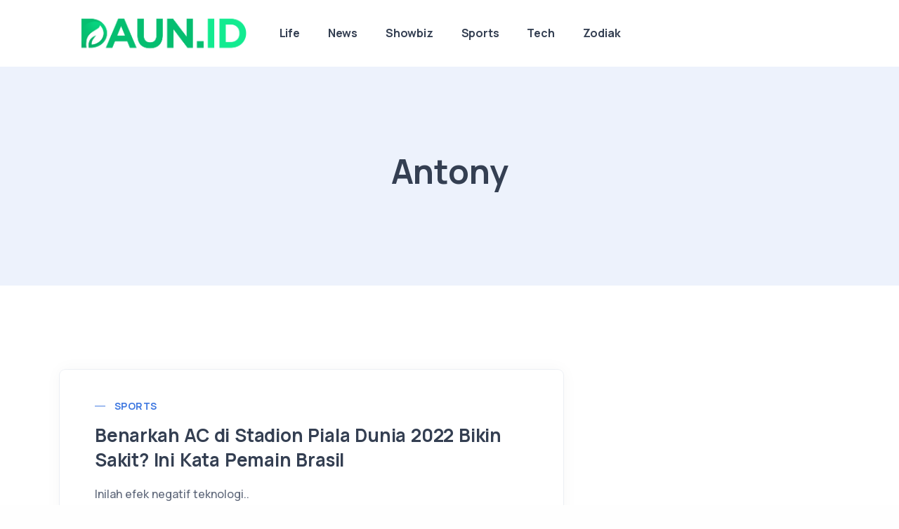

--- FILE ---
content_type: text/html; charset=UTF-8
request_url: https://www.daun.id/tag/antony
body_size: 6363
content:
<!DOCTYPE html>
<html lang="en">
<head>
    <meta charset="utf-8">
    <meta name="viewport" content="width=device-width, initial-scale=1.0">
    <meta name="description" content="">
<meta name="author" content="Daun.id">
<title>Antony</title>

<meta content="id" name="language">
<meta name="robots" content="max-image-preview:large">

<meta property="og:title" content="Antony"/>
<meta property="og:type" content="article"/>
<meta property="og:url" content="https://www.daun.id/tag/antony"/>
<meta property="og:image:secure_url" content="https://www.daun.id/assets/img/cover-new.jpg"/>
<meta property="og:image" content="https://www.daun.id/assets/img/cover-new.jpg"/>
<meta property="og:site_name" content="Daun.id" />
<meta property='og:description' content='' />
<meta name="twitter:card" content="summary_large_image" />
<meta name="twitter:domain" content="Daun.id" />
<meta name="twitter:image" content="https://www.daun.id/assets/img/cover-new.jpg" />
<meta name="twitter:description" content="" />
<meta name="twitter:title" content="Antony" />
<meta name="twitter:url" content="https://www.daun.id/tag/antony" />

<!-- Google Tag Manager -->
<script>(function(w,d,s,l,i){w[l]=w[l]||[];w[l].push({'gtm.start':
new Date().getTime(),event:'gtm.js'});var f=d.getElementsByTagName(s)[0],
j=d.createElement(s),dl=l!='dataLayer'?'&l='+l:'';j.async=true;j.src=
'https://www.googletagmanager.com/gtm.js?id='+i+dl;f.parentNode.insertBefore(j,f);
})(window,document,'script','dataLayer','GTM-NQ62CHST');</script>
<!-- End Google Tag Manager -->
    <link rel="shortcut icon" href="https://www.daun.id/storage/media/e796f97c-7a35-448f-9736-7f266425159a.ico">
    <!-- google fonts -->
    <link rel="preconnect" href="https://fonts.googleapis.com">
    <link rel="preconnect" href="https://fonts.gstatic.com" crossorigin>
    <link rel="dns-prefetch" href="//pagead2.googlesyndication.com">
    <link href="https://fonts.googleapis.com/css2?family=IBM+Plex+Serif:ital,wght@0,300;0,400;0,500;0,600;0,700;1,300;1,400;1,500;1,600;1,700&family=Manrope:wght@400;500;700&family=Space+Grotesk:wght@300;400;500;600;700&display=swap" rel="stylesheet">
    <!-- fonts -->
    <link rel="preload" as="style" href="https://www.daun.id/build/assets/input-B89WwOKU.css" /><link rel="stylesheet" href="https://www.daun.id/build/assets/input-B89WwOKU.css" data-navigate-track="reload" />    <link rel="preload" as="style" href="https://www.daun.id/build/assets/unicons-C3hvDHmn.css" /><link rel="stylesheet" href="https://www.daun.id/build/assets/unicons-C3hvDHmn.css" data-navigate-track="reload" />    <link rel="preload" as="style" href="https://www.daun.id/build/assets/plugins-Bo8XNZN8.css" /><link rel="stylesheet" href="https://www.daun.id/build/assets/plugins-Bo8XNZN8.css" data-navigate-track="reload" />    <link rel="preload" as="style" href="https://www.daun.id/build/assets/app-DPwaqbtd.css" /><link rel="stylesheet" href="https://www.daun.id/build/assets/app-DPwaqbtd.css" data-navigate-track="reload" />    
</head>

<body>
  <div class="grow shrink-0">
    <header class="relative wrapper bg-soft-primary !bg-[#edf2fc]">
    <nav class="navbar navbar-expand-lg center-nav navbar-light navbar-bg-light">
      <div class="container xl:flex-row lg:flex-row !flex-nowrap items-center">
        <div class="navbar-brand w-full">
            <a href="/">
                <img height="80" style="height: 80px;" src="https://www.daun.id/storage/media/1ddf5d8f-0881-4203-8d96-48a8f1161015.png" alt="image">
            </a>
        </div>
        <div class="navbar-collapse offcanvas offcanvas-nav offcanvas-start">
          <div class="offcanvas-header xl:hidden lg:hidden flex items-center justify-between flex-row p-6">
            <h3 class="text-white xl:text-[1.5rem] !text-[calc(1.275rem_+_0.3vw)] !mb-0">Daun.id</h3>
            <button type="button" class="btn-close btn-close-white mr-[-0.75rem] m-0 p-0 leading-none text-[#343f52] transition-all duration-[0.2s] ease-in-out border-0 motion-reduce:transition-none before:text-[1.05rem] before:content-['\ed3b'] before:w-[1.8rem] before:h-[1.8rem] before:leading-[1.8rem] before:shadow-none before:transition-[background] before:duration-[0.2s] before:ease-in-out before:flex before:justify-center before:items-center before:m-0 before:p-0 before:rounded-[100%] hover:no-underline bg-inherit before:bg-[rgba(255,255,255,.08)] before:font-Unicons hover:before:bg-[rgba(0,0,0,.11)] focus:outline-0" data-bs-dismiss="offcanvas" aria-label="Close"></button>
          </div>
          <div class="offcanvas-body xl:!ml-auto lg:!ml-auto flex  flex-col !h-full">
    <ul class="navbar-nav">
                <li class="nav-item">
            <a class="nav-link" href="https://www.daun.id/life">Life</a>
        </li>
                <li class="nav-item">
            <a class="nav-link" href="https://www.daun.id/news">News</a>
        </li>
                <li class="nav-item">
            <a class="nav-link" href="https://www.daun.id/showbiz">Showbiz</a>
        </li>
                <li class="nav-item">
            <a class="nav-link" href="https://www.daun.id/sports">Sports</a>
        </li>
                <li class="nav-item">
            <a class="nav-link" href="https://www.daun.id/tech">Tech</a>
        </li>
                <li class="nav-item">
            <a class="nav-link" href="https://www.daun.id/zodiak">Zodiak</a>
        </li>
    </ul>
    <!-- /.navbar-nav -->
    <div class="offcanvas-footer xl:hidden lg:hidden">
        <div>
          
          <!-- /.social -->
        </div>
    </div>
    <!-- /.offcanvas-footer -->
</div>
<!-- /.offcanvas-body -->
        </div>
        <!-- /.navbar-collapse -->
        <div class="navbar-other w-full !flex !ml-auto">
          <ul class="navbar-nav !flex-row !items-center !ml-auto">
            
            
            <li class="nav-item xl:hidden lg:hidden">
              <button class="hamburger offcanvas-nav-btn"><span></span></button>
            </li>
          </ul>
          <!-- /.navbar-nav -->
        </div>
        <!-- /.navbar-other -->
      </div>
      <!-- /.container -->
    </nav>
    <!-- /.navbar -->
    
</header>
<!-- /header -->

    
    <section class="section-frame overflow-hidden">
    <div class="wrapper !bg-[#edf2fc]">
      <div class="container py-14 xl:!py-24 lg:!py-24 md:!py-24 !text-center">
        <div class="flex flex-wrap mx-[-15px]">
          <div class="md:w-7/12 lg:w-6/12 xl:w-5/12 w-full flex-[0_0_auto] px-[15px] max-w-full !mx-auto">
            <h1 class="text-[calc(1.365rem_+_1.38vw)] font-bold leading-[1.2] xl:text-[2.4rem] !mb-3">Antony</h1>
            <p class="lead lg:!px-[1.25rem] xl:!px-[1.25rem] xxl:!px-[2rem] leading-[1.65] text-[0.9rem] font-medium !mb-[.25rem]"></p>
          </div>
          <!-- /column -->
        </div>
        <!-- /.row -->
      </div>
      <!-- /.container -->
    </div>
    <!-- /.wrapper -->
</section>
<!-- /section -->
<div class="wrapper !bg-[#ffffff]">
    <div class="container py-[4.5rem] xl:!py-24 lg:!py-24 md:!py-24">
      <div class="flex flex-wrap mx-[-15px] xl:mx-[-35px] lg:mx-[-20px]">
        <div class="xl:w-8/12 lg:w-8/12 w-full flex-[0_0_auto] px-[15px] max-w-full md:px-[20px] lg:px-[20px] xl:px-[35px]">
          <div class="blog classic-view">
                                    <article class="post mb-8">
              <div class="card">
                                <div class="card-body flex-[1_1_auto] p-[40px] xl:p-[2rem_2.5rem_1.25rem] lg:p-[2rem_2.5rem_1.25rem] md:p-[2rem_2.5rem_1.25rem] sm:pb-4 xsm:pb-4  ">
                  <div class="post-header !mb-[.9rem]">
                    <div class="inline-flex mb-[.4rem] uppercase tracking-[0.02rem] text-[0.7rem] font-bold text-[#aab0bc] relative align-top pl-[1.4rem] before:content-[''] before:absolute before:inline-block before:translate-y-[-60%] before:w-3 before:h-[0.05rem] before:left-0 before:top-2/4 before:bg-[#3f78e0]">
                      <a href="https://www.daun.id/sports" class="hover" rel="category">Sports</a>
                    </div>
                    <!-- /.post-category -->
                    <h2 class="post-title mt-1 !leading-[1.35] !mb-0">
                        <a class="text-[#343f52] hover:text-[#3f78e0]" href="https://www.daun.id/detail/8394/benarkah-ac-di-stadion-piala-dunia-2022-bikin-sakit-ini-kata-pemain-brasil.html">Benarkah AC di Stadion Piala Dunia 2022 Bikin Sakit? Ini Kata Pemain Brasil</a>
                    </h2>
                  </div>
                  <!-- /.post-header -->
                  <div class="!relative">
                    <p>Inilah efek negatif teknologi..</p>
                  </div>
                  <!-- /.post-content -->
                </div>
                <!--/.card-body -->
                <div class="card-footer xl:p-[1.25rem_2.5rem_1.25rem] lg:p-[1.25rem_2.5rem_1.25rem] md:p-[1.25rem_2.5rem_1.25rem] p-[18px_40px]">
                  <ul class="text-[0.7rem] text-[#aab0bc] m-0 p-0 list-none flex  !mb-0">
                    <li class="post-date inline-block"><i class="uil uil-calendar-alt pr-[0.2rem] align-[-.05rem] before:content-['\e9ba']"></i><span>2022-11-30 20:49:19</span></li>
                    
                  </ul>
                  <!-- /.post-meta -->
                </div>
                <!-- /.card-footer -->
              </div>
              <!-- /.card -->
            </article>
            <!-- /.post -->
                                  </div>
          <!-- /.blog -->
          
        </div>
        <!-- /column -->
        <aside class="xl:w-4/12 lg:w-4/12 w-full flex-[0_0_auto] xl:px-[35px] lg:px-[20px] px-[15px] max-w-full sidebar mt-8 xl:!mt-6 lg:!mt-6">
    <div class="widget">
    <center>
<script async src="https://pagead2.googlesyndication.com/pagead/js/adsbygoogle.js?client=ca-pub-9596442539244138"
     crossorigin="anonymous"></script>
<!-- Showcase1 -->
<ins class="adsbygoogle"
     style="display:block"
     data-ad-client="ca-pub-9596442539244138"
     data-ad-slot="8354749736"
     data-ad-format="auto"
     data-full-width-responsive="true"></ins>
<script>
     (adsbygoogle = window.adsbygoogle || []).push({});
</script>
    </center>
</div>
    
    <!-- /.widget -->
    
    <!-- /.widget -->
        <div class="widget mt-[40px]">
      <h4 class="widget-title !mb-3">Artikel Terbaru</h4>
      <ul class="m-0 p-0 after:content-[''] after:block after:h-0 after:clear-both after:invisible">
                        <li class=" clear-both block overflow-hidden">
                        <figure class="!rounded-[.4rem] float-left w-14 !h-[4.5rem]">
                <a href="https://www.daun.id/detail/76960/8-tanda-cowok-serius-sama-cewek-yang-dia-cintai.html">
                    <picture>
                    <source srcset="https://www.daun.id/cdn/100/100/4830e4b857e91acf3e377ee85d3a9c4c.webp" type="image/webp">
                    <img class="!rounded-[.4rem]" src="https://www.daun.id/cdn/100/100/4830e4b857e91acf3e377ee85d3a9c4c.jpeg" alt="image" loading="lazy" />
                    </picture>
                </a>
            </figure>
                        <div class="!relative ml-[4.25rem] mb-0">
                <h6 class="!mb-2"> <a class="text-[#343f52] hover:text-[#3f78e0]" href="https://www.daun.id/detail/76960/8-tanda-cowok-serius-sama-cewek-yang-dia-cintai.html">8 Tanda Cowok Serius Sama Cewek yang Dia Cintai</a> </h6>
                <ul class="text-[0.7rem] text-[#aab0bc] m-0 p-0 list-none">
                    <li class="post-date inline-block"><i class="uil uil-calendar-alt pr-[0.2rem] align-[-.05rem] before:content-['\e9ba']"></i><span>2025-10-31 14:01:09</span></li>
                    
                </ul>
                <!-- /.post-meta -->
            </div>
        </li>
                        <li class=" clear-both block overflow-hidden">
                        <figure class="!rounded-[.4rem] float-left w-14 !h-[4.5rem]">
                <a href="https://www.daun.id/detail/77708/google-hidupkan-kembali-pembangkit-listrik-tenaga-nuklir-yang-telah-ditutup.html">
                    <picture>
                    <source srcset="https://www.daun.id/cdn/100/100/ef5495c586679c353c85c0595e23239b.webp" type="image/webp">
                    <img class="!rounded-[.4rem]" src="https://www.daun.id/cdn/100/100/ef5495c586679c353c85c0595e23239b.jpg" alt="image" loading="lazy" />
                    </picture>
                </a>
            </figure>
                        <div class="!relative ml-[4.25rem] mb-0">
                <h6 class="!mb-2"> <a class="text-[#343f52] hover:text-[#3f78e0]" href="https://www.daun.id/detail/77708/google-hidupkan-kembali-pembangkit-listrik-tenaga-nuklir-yang-telah-ditutup.html">Google Hidupkan Kembali Pembangkit Listrik Tenaga Nuklir yang Telah Ditutup</a> </h6>
                <ul class="text-[0.7rem] text-[#aab0bc] m-0 p-0 list-none">
                    <li class="post-date inline-block"><i class="uil uil-calendar-alt pr-[0.2rem] align-[-.05rem] before:content-['\e9ba']"></i><span>2025-10-31 13:56:00</span></li>
                    
                </ul>
                <!-- /.post-meta -->
            </div>
        </li>
                        <li class=" clear-both block overflow-hidden">
                        <figure class="!rounded-[.4rem] float-left w-14 !h-[4.5rem]">
                <a href="https://www.daun.id/detail/77723/anatoly-yakovenko--penggemar-berat-agentic-coding-di-solana.html">
                    <picture>
                    <source srcset="https://www.daun.id/cdn/100/100/5e9712c2e8e27f71cdd5fdbc443448b0.webp" type="image/webp">
                    <img class="!rounded-[.4rem]" src="https://www.daun.id/cdn/100/100/5e9712c2e8e27f71cdd5fdbc443448b0.jpg" alt="image" loading="lazy" />
                    </picture>
                </a>
            </figure>
                        <div class="!relative ml-[4.25rem] mb-0">
                <h6 class="!mb-2"> <a class="text-[#343f52] hover:text-[#3f78e0]" href="https://www.daun.id/detail/77723/anatoly-yakovenko--penggemar-berat-agentic-coding-di-solana.html">Anatoly Yakovenko: Penggemar Berat Agentic Coding di Solana</a> </h6>
                <ul class="text-[0.7rem] text-[#aab0bc] m-0 p-0 list-none">
                    <li class="post-date inline-block"><i class="uil uil-calendar-alt pr-[0.2rem] align-[-.05rem] before:content-['\e9ba']"></i><span>2025-10-31 12:35:00</span></li>
                    
                </ul>
                <!-- /.post-meta -->
            </div>
        </li>
                        <li class=" clear-both block overflow-hidden">
                        <figure class="!rounded-[.4rem] float-left w-14 !h-[4.5rem]">
                <a href="https://www.daun.id/detail/77731/kevin-rose-dan-pentingnya-komunitas-sosial-terpercaya-di-era-ai.html">
                    <picture>
                    <source srcset="https://www.daun.id/cdn/100/100/bc85695f2e5b204b23daed4988391787.webp" type="image/webp">
                    <img class="!rounded-[.4rem]" src="https://www.daun.id/cdn/100/100/bc85695f2e5b204b23daed4988391787.jpg" alt="image" loading="lazy" />
                    </picture>
                </a>
            </figure>
                        <div class="!relative ml-[4.25rem] mb-0">
                <h6 class="!mb-2"> <a class="text-[#343f52] hover:text-[#3f78e0]" href="https://www.daun.id/detail/77731/kevin-rose-dan-pentingnya-komunitas-sosial-terpercaya-di-era-ai.html">Kevin Rose dan Pentingnya Komunitas Sosial Terpercaya di Era AI</a> </h6>
                <ul class="text-[0.7rem] text-[#aab0bc] m-0 p-0 list-none">
                    <li class="post-date inline-block"><i class="uil uil-calendar-alt pr-[0.2rem] align-[-.05rem] before:content-['\e9ba']"></i><span>2025-10-31 10:11:00</span></li>
                    
                </ul>
                <!-- /.post-meta -->
            </div>
        </li>
                        <li class=" clear-both block overflow-hidden">
                        <figure class="!rounded-[.4rem] float-left w-14 !h-[4.5rem]">
                <a href="https://www.daun.id/detail/77741/whatsapp-tambahkan-perlindungan-passkey-untuk-cadangan-terenkripsi.html">
                    <picture>
                    <source srcset="https://www.daun.id/cdn/100/100/aa77f89c289ac218f61edb95dd5f1209.webp" type="image/webp">
                    <img class="!rounded-[.4rem]" src="https://www.daun.id/cdn/100/100/aa77f89c289ac218f61edb95dd5f1209.jpeg" alt="image" loading="lazy" />
                    </picture>
                </a>
            </figure>
                        <div class="!relative ml-[4.25rem] mb-0">
                <h6 class="!mb-2"> <a class="text-[#343f52] hover:text-[#3f78e0]" href="https://www.daun.id/detail/77741/whatsapp-tambahkan-perlindungan-passkey-untuk-cadangan-terenkripsi.html">WhatsApp Tambahkan Perlindungan Passkey untuk Cadangan Terenkripsi</a> </h6>
                <ul class="text-[0.7rem] text-[#aab0bc] m-0 p-0 list-none">
                    <li class="post-date inline-block"><i class="uil uil-calendar-alt pr-[0.2rem] align-[-.05rem] before:content-['\e9ba']"></i><span>2025-10-31 10:00:00</span></li>
                    
                </ul>
                <!-- /.post-meta -->
            </div>
        </li>
                        <li class=" clear-both block overflow-hidden">
                        <figure class="!rounded-[.4rem] float-left w-14 !h-[4.5rem]">
                <a href="https://www.daun.id/detail/77744/google-dan-reliance-tawarkan-akses-ai-pro-gratis-untuk-pengguna-jio-di-india.html">
                    <picture>
                    <source srcset="https://www.daun.id/cdn/100/100/dd28de39a8303fb5242dc9a0333fcee9.webp" type="image/webp">
                    <img class="!rounded-[.4rem]" src="https://www.daun.id/cdn/100/100/dd28de39a8303fb5242dc9a0333fcee9.jpg" alt="image" loading="lazy" />
                    </picture>
                </a>
            </figure>
                        <div class="!relative ml-[4.25rem] mb-0">
                <h6 class="!mb-2"> <a class="text-[#343f52] hover:text-[#3f78e0]" href="https://www.daun.id/detail/77744/google-dan-reliance-tawarkan-akses-ai-pro-gratis-untuk-pengguna-jio-di-india.html">Google dan Reliance Tawarkan Akses AI Pro Gratis untuk Pengguna Jio di India</a> </h6>
                <ul class="text-[0.7rem] text-[#aab0bc] m-0 p-0 list-none">
                    <li class="post-date inline-block"><i class="uil uil-calendar-alt pr-[0.2rem] align-[-.05rem] before:content-['\e9ba']"></i><span>2025-10-31 07:48:00</span></li>
                    
                </ul>
                <!-- /.post-meta -->
            </div>
        </li>
              </ul>
      <!-- /.image-list -->
    </div>
    <!-- /.widget -->
        
        <div class="widget mt-[40px]">
        <h4 class="widget-title !mb-3">Tags</h4>
        <ul class="pl-0 list-none tag-list">
                        <li class=" mt-0 mb-[0.45rem] mr-[0.2rem] inline-block">
                <a href="/tag/penyaringan-aktivitas" class="btn btn-soft-ash btn-sm !rounded-[50rem] flex items-center hover:translate-y-[-0.15rem] hover:shadow-[0_0.25rem_0.75rem_rgba(30,34,40,.05)] before:not-italic before:content-['#'] before:font-normal before:pr-[0.2rem]">penyaringan aktivitas</a>
            </li>
                        <li class=" mt-0 mb-[0.45rem] mr-[0.2rem] inline-block">
                <a href="/tag/persetujuan-balasan" class="btn btn-soft-ash btn-sm !rounded-[50rem] flex items-center hover:translate-y-[-0.15rem] hover:shadow-[0_0.25rem_0.75rem_rgba(30,34,40,.05)] before:not-italic before:content-['#'] before:font-normal before:pr-[0.2rem]">persetujuan balasan</a>
            </li>
                        <li class=" mt-0 mb-[0.45rem] mr-[0.2rem] inline-block">
                <a href="/tag/jio" class="btn btn-soft-ash btn-sm !rounded-[50rem] flex items-center hover:translate-y-[-0.15rem] hover:shadow-[0_0.25rem_0.75rem_rgba(30,34,40,.05)] before:not-italic before:content-['#'] before:font-normal before:pr-[0.2rem]">Jio</a>
            </li>
                        <li class=" mt-0 mb-[0.45rem] mr-[0.2rem] inline-block">
                <a href="/tag/ai-pro" class="btn btn-soft-ash btn-sm !rounded-[50rem] flex items-center hover:translate-y-[-0.15rem] hover:shadow-[0_0.25rem_0.75rem_rgba(30,34,40,.05)] before:not-italic before:content-['#'] before:font-normal before:pr-[0.2rem]">AI Pro</a>
            </li>
                        <li class=" mt-0 mb-[0.45rem] mr-[0.2rem] inline-block">
                <a href="/tag/reliance" class="btn btn-soft-ash btn-sm !rounded-[50rem] flex items-center hover:translate-y-[-0.15rem] hover:shadow-[0_0.25rem_0.75rem_rgba(30,34,40,.05)] before:not-italic before:content-['#'] before:font-normal before:pr-[0.2rem]">Reliance</a>
            </li>
                    </ul>
    </div>
    <!-- /.widget -->
        
    <!-- /.widget -->
    <div class="widget mt-[40px]">
    <h4 class="widget-title !mb-3">Jadwal Sholat Hari ini</h4>
    <table class="w-full text-sm text-left rtl:text-right text-gray-500 dark:text-gray-400">
        <thead class="text-xs text-gray-700 uppercase bg-gray-50 dark:bg-gray-700 dark:text-gray-400">
            <tr>
                <th scope="col" class="px-6 py-3 text-center" colspan="2">
                    <a href="https://www.daun.id/jadwal-salat/308-kota-jakarta-pusat">Jakarta Pusat</a>
                </th>
            </tr>
        </thead>
        <tbody>
            <tr class="bg-white border-b dark:bg-gray-800 dark:border-gray-700">
            </tr>
            <tr>
                <th scope="row" class="px-6 py-4 font-medium text-gray-900 whitespace-nowrap dark:text-white">
                    Imsak
                </th>
                <th scope="row" class="px-6 py-4 font-medium text-gray-900 whitespace-nowrap dark:text-white">
                    04:20
                </th>
            </tr>
            <tr>
                <th scope="row" class="px-6 py-4 font-medium text-gray-900 whitespace-nowrap dark:text-white">
                    Subuh
                </th>
                <th scope="row" class="px-6 py-4 font-medium text-gray-900 whitespace-nowrap dark:text-white">
                    04:30
                </th>
            </tr>
            <tr>
                <th scope="row" class="px-6 py-4 font-medium text-gray-900 whitespace-nowrap dark:text-white">
                    Duha
                </th>
                <th scope="row" class="px-6 py-4 font-medium text-gray-900 whitespace-nowrap dark:text-white">
                    06:13
                </th>
            </tr>
            <tr>
                <th scope="row" class="px-6 py-4 font-medium text-gray-900 whitespace-nowrap dark:text-white">
                    Zuhur
                </th>
                <th scope="row" class="px-6 py-4 font-medium text-gray-900 whitespace-nowrap dark:text-white">
                    12:06
                </th>
            </tr>
            <tr>
                <th scope="row" class="px-6 py-4 font-medium text-gray-900 whitespace-nowrap dark:text-white">
                    Asar
                </th>
                <th scope="row" class="px-6 py-4 font-medium text-gray-900 whitespace-nowrap dark:text-white">
                    15:30
                </th>
            </tr>
            <tr>
                <th scope="row" class="px-6 py-4 font-medium text-gray-900 whitespace-nowrap dark:text-white">
                    Magrib
                </th>
                <th scope="row" class="px-6 py-4 font-medium text-gray-900 whitespace-nowrap dark:text-white">
                    18:18
                </th>
            </tr>
            <tr>
                <th scope="row" class="px-6 py-4 font-medium text-gray-900 whitespace-nowrap dark:text-white">
                    Isya
                </th>
                <th scope="row" class="px-6 py-4 font-medium text-gray-900 whitespace-nowrap dark:text-white">
                    19:33
                </th>
            </tr>
            <tr class="bg-white border-b dark:bg-gray-800 dark:border-gray-700">
            </tr>
            <tr>
                <th scope="row" class="px-6 py-4 font-medium text-gray-900 whitespace-nowrap dark:text-white text-center" colspan="2">
                    <a href="https://www.daun.id/jadwal-salat/hari-ini">Cek Kota Lainnya</a>
                </th>
            </tr>
        </tbody>
    </table>
</div>
    <div class="widget">
    <center>
<script async src="https://pagead2.googlesyndication.com/pagead/js/adsbygoogle.js?client=ca-pub-9596442539244138"
     crossorigin="anonymous"></script>
<!-- Showcase1 -->
<ins class="adsbygoogle"
     style="display:block"
     data-ad-client="ca-pub-9596442539244138"
     data-ad-slot="8354749736"
     data-ad-format="auto"
     data-full-width-responsive="true"></ins>
<script>
     (adsbygoogle = window.adsbygoogle || []).push({});
</script>
    </center>
</div>
    <div class="widget mt-[40px]">
    <h4 class="widget-title !mb-3">Zodiak Aquarius Hari Ini</h4>
    <div>
         <h5>
            <strong>Umum</strong>
        </h5>
                    <p>Secara umum, Januari 2026 adalah bulan yang menantang namun penuh potensi bagi Aquarius. Tetap optimis dan terbuka terhadap perubahan akan membawa hasil yang baik. Tips: Jaga keseimbangan antara kerja dan istirahat untuk menjaga kesehatan mental.</p>
            <a href="https://www.daun.id/zodiak/aquarius" target="_blank" style="color: green;">
                Aquarius Selengkapnya
            </a>
            </div>
</div>
  </aside>
  <!-- /column .sidebar -->
      </div>
      <!-- /.row -->
    </div>
    <!-- /.container -->
  </div>
  <!-- /section -->
</div>
<!-- /.content-wrapper -->

    <footer class="!bg-[#21262c] shrink-0">
    <div class="container py-16 xl:!py-20 lg:!py-20 md:!py-20">
      <div class="flex flex-wrap mx-[-15px] mt-[-30px] xl:mt-0 lg:mt-0">
        <div class="md:w-4/12 xl:w-6/12 lg:w-3/12 w-full flex-[0_0_auto] px-[15px] max-w-full xl:mt-0 lg:mt-0 mt-[30px]">
          <div class="widget text-[#cacaca]">
            <img height="50" class="!mb-4" style="height: 50px;" src="https://www.daun.id/storage/media/1ddf5d8f-0881-4203-8d96-48a8f1161015.png" alt="image">
            <p class="!mb-4"> @2025 Daun.id <br class="hidden xl:block lg:block text-[#cacaca]">All rights reserved.</p>
            <nav class="nav social social-white">
              <a class="text-[#cacaca] text-[1rem] transition-all duration-[0.2s] ease-in-out translate-y-0 motion-reduce:transition-none hover:translate-y-[-0.15rem] m-[0_.7rem_0_0]" href="#"><i class="uil uil-twitter before:content-['\ed59'] !text-white text-[1rem]"></i></a>
              <a class="text-[#cacaca] text-[1rem] transition-all duration-[0.2s] ease-in-out translate-y-0 motion-reduce:transition-none hover:translate-y-[-0.15rem] m-[0_.7rem_0_0]" href="#"><i class="uil uil-facebook-f before:content-['\eae2'] !text-white text-[1rem]"></i></a>
              <a class="text-[#cacaca] text-[1rem] transition-all duration-[0.2s] ease-in-out translate-y-0 motion-reduce:transition-none hover:translate-y-[-0.15rem] m-[0_.7rem_0_0]" href="#"><i class="uil uil-dribbble before:content-['\eaa2'] !text-white text-[1rem]"></i></a>
              <a class="text-[#cacaca] text-[1rem] transition-all duration-[0.2s] ease-in-out translate-y-0 motion-reduce:transition-none hover:translate-y-[-0.15rem] m-[0_.7rem_0_0]" href="#"><i class="uil uil-instagram before:content-['\eb9c'] !text-white text-[1rem]"></i></a>
              <a class="text-[#cacaca] text-[1rem] transition-all duration-[0.2s] ease-in-out translate-y-0 motion-reduce:transition-none hover:translate-y-[-0.15rem] m-[0_.7rem_0_0]" href="#"><i class="uil uil-youtube before:content-['\edb5'] !text-white text-[1rem]"></i></a>
            </nav>
            <!-- /.social -->
          </div>
          <!-- /.widget -->
        </div>
        <!-- /column -->
        
        <!-- /column -->
        <div class="md:w-full xl:w-6/12 lg:w-3/12 w-full flex-[0_0_auto] px-[15px] max-w-full xl:mt-0 lg:mt-0 mt-[30px] text-right">
          <div class="widget text-[#cacaca]">
            <h4 class="widget-title text-white !mb-3">Learn More</h4>
            <ul class="pl-0 list-none   !mb-0">
              
              <li class="mt-[0.35rem]"><a class="text-[#cacaca] hover:text-[#3f78e0]" href="https://www.daun.id/pages/pedoman-pemberitaan-media-siber.html">PEDOMAN MEDIA SIBER</a></li>
              <li class="mt-[0.35rem]"><a class="text-[#cacaca] hover:text-[#3f78e0]" href="https://www.daun.id/pages/page-sitemap.html">Sitemap</a></li>
              <li class="mt-[0.35rem]"><a class="text-[#cacaca] hover:text-[#3f78e0]" href="https://www.daun.id/pages/term-and-condition.html">Term And Condition</a></li>
              <li class="mt-[0.35rem]"><a class="text-[#cacaca] hover:text-[#3f78e0]" href="https://www.daun.id/pages/privacy-policy.html">Privacy Policy</a></li>
              <li class="mt-[0.35rem]"><a class="text-[#cacaca] hover:text-[#3f78e0]" href="https://www.daun.id/quran">Al-Quran Digital Online</a></li>
            </ul>
          </div>
          <!-- /.widget -->
        </div>
        <!-- /column -->
        
        <!-- /column -->
      </div>
      <!--/.row -->
    </div>
    <!-- /.container -->
</footer>
    <div class="progress-wrap fixed w-[2.3rem] h-[2.3rem] cursor-pointer block shadow-[inset_0_0_0_0.1rem_rgba(128,130,134,0.25)] z-[1010] opacity-0 invisible translate-y-3 transition-all duration-[0.2s] ease-[linear,margin-right] delay-[0s] rounded-[100%] right-6 bottom-6 motion-reduce:transition-none after:absolute after:content-['\e951'] after:text-center after:leading-[2.3rem] after:text-[1.2rem] after:text-[#3f78e0] after:h-[2.3rem] after:w-[2.3rem] after:cursor-pointer after:block after:z-[1] after:transition-all after:duration-[0.2s] after:ease-linear after:left-0 after:top-0 motion-reduce:after:transition-none after:font-Unicons">
    <svg class="progress-circle svg-content" width="100%" height="100%" viewBox="-1 -1 102 102">
      <path class="fill-none stroke-[#3f78e0] stroke-[4] box-border transition-all duration-[0.2s] ease-linear motion-reduce:transition-none" d="M50,1 a49,49 0 0,1 0,98 a49,49 0 0,1 0,-98"/>
    </svg>
  </div>
    
    
    
    <script src="https://www.daun.id/build/dist/js/plugins.js"></script>
    <link rel="modulepreload" href="https://www.daun.id/build/assets/theme-DZC8ZF-B.js" /><script type="module" src="https://www.daun.id/build/assets/theme-DZC8ZF-B.js" data-navigate-track="reload"></script>    <script defer src="https://static.cloudflareinsights.com/beacon.min.js/vcd15cbe7772f49c399c6a5babf22c1241717689176015" integrity="sha512-ZpsOmlRQV6y907TI0dKBHq9Md29nnaEIPlkf84rnaERnq6zvWvPUqr2ft8M1aS28oN72PdrCzSjY4U6VaAw1EQ==" data-cf-beacon='{"version":"2024.11.0","token":"7e6049f76c9b40e99a1fde8d3f1cc171","r":1,"server_timing":{"name":{"cfCacheStatus":true,"cfEdge":true,"cfExtPri":true,"cfL4":true,"cfOrigin":true,"cfSpeedBrain":true},"location_startswith":null}}' crossorigin="anonymous"></script>
</body>

</html>


--- FILE ---
content_type: text/html; charset=utf-8
request_url: https://www.google.com/recaptcha/api2/aframe
body_size: 266
content:
<!DOCTYPE HTML><html><head><meta http-equiv="content-type" content="text/html; charset=UTF-8"></head><body><script nonce="QeqJOTJ9t0guBrqfaqQESg">/** Anti-fraud and anti-abuse applications only. See google.com/recaptcha */ try{var clients={'sodar':'https://pagead2.googlesyndication.com/pagead/sodar?'};window.addEventListener("message",function(a){try{if(a.source===window.parent){var b=JSON.parse(a.data);var c=clients[b['id']];if(c){var d=document.createElement('img');d.src=c+b['params']+'&rc='+(localStorage.getItem("rc::a")?sessionStorage.getItem("rc::b"):"");window.document.body.appendChild(d);sessionStorage.setItem("rc::e",parseInt(sessionStorage.getItem("rc::e")||0)+1);localStorage.setItem("rc::h",'1768969412747');}}}catch(b){}});window.parent.postMessage("_grecaptcha_ready", "*");}catch(b){}</script></body></html>

--- FILE ---
content_type: application/javascript
request_url: https://www.daun.id/build/assets/theme-DZC8ZF-B.js
body_size: 4947
content:
var l={init:function(){l.subMenu(),l.offCanvas(),l.isotope(),l.onepageHeaderOffset(),l.spyScroll(),l.anchorSmoothScroll(),l.backgroundImage(),l.backgroundImageMobile(),l.imageHoverOverlay(),l.rellax(),l.swiperSlider(),l.progressBar(),l.loader(),l.pageProgress(),l.bsTooltips(),l.bsPopovers(),l.bsModal(),l.forms(),l.passVisibility(),l.pricingSwitcher(),l.textRotator()},stickyHeader:()=>{var a=document.querySelector(".navbar");if(a!=null){var t={offset:350,offsetSide:"top",classes:{clone:"navbar-clone fixed",stick:"navbar-stick",unstick:"navbar-unstick"},onStick:function(){var e=this.clonedElem.classList;e.contains("transparent")&&e.contains("navbar-dark")&&(this.clonedElem.className=this.clonedElem.className.replace("navbar-dark","navbar-light"))}};new Headhesive(".navbar",t)}},subMenu:()=>{(function(a){const t="has-child-dropdown-show";a.Dropdown.prototype.toggle=function(e){return function(){document.querySelectorAll("."+t).forEach(function(n){n.classList.remove(t)});let o=this._element.closest(".dropdown").parentNode.closest(".dropdown");for(;o&&o!==document;o=o.parentNode.closest(".dropdown"))o.classList.add(t);return e.call(this)}}(a.Dropdown.prototype.toggle),document.querySelectorAll(".dropdown").forEach(function(e){e.addEventListener("hide.bs.dropdown",function(o){this.classList.contains(t)&&(this.classList.remove(t),o.preventDefault()),o.stopPropagation()})})})(bootstrap)},offCanvas:()=>{var a=document.querySelector(".navbar");if(a==null)return;const t=document.querySelectorAll(".offcanvas-nav-btn"),e=document.querySelector(".navbar:not(.navbar-clone) .offcanvas-nav"),o=new bootstrap.Offcanvas(e,{scroll:!0}),n=document.querySelectorAll(".onepage .navbar li a.scroll"),i=document.getElementById("offcanvas-search");t.forEach(r=>{r.addEventListener("click",s=>{o.show()})}),n.forEach(r=>{r.addEventListener("click",s=>{o.hide()})}),i!=null&&i.addEventListener("shown.bs.offcanvas",function(){document.getElementById("search-form").focus()})},isotope:()=>{var a=document.querySelectorAll(".itemgrid");a!=null&&a.forEach(t=>{var e=t.querySelector(".isotope"),o=t.querySelector(".isotope-filter"),n=t.querySelectorAll(".isotope-filter"),i=new Isotope(e,{itemSelector:".item",layoutMode:"masonry",masonry:{columnWidth:e.offsetWidth/12},percentPosition:!0,transitionDuration:"0.7s"});if(imagesLoaded(e).on("progress",function(){i.layout({masonry:{columnWidth:e.offsetWidth/12}})}),window.addEventListener("resize",function(){i.arrange({masonry:{columnWidth:e.offsetWidth/12}})},!0),o!=null){o.addEventListener("click",function(c){if(matchesSelector(c.target,".filter-item")){var d=c.target.getAttribute("data-filter");i.arrange({filter:d})}});for(var r=0,s=n.length;r<s;r++){var u=n[r];u.addEventListener("click",function(c){matchesSelector(c.target,".filter-item")&&(u.querySelector(".active").classList.remove("active"),c.target.classList.add("active"))})}}})},onepageHeaderOffset:()=>{var a=document.querySelector(".navbar");if(a==null)return;const t=document.querySelector(".navbar").offsetHeight,e=75;document.querySelectorAll(".onepage section").forEach(i=>{i.style.paddingTop=e+"px",i.style.marginTop="-"+e+"px"});const n=document.querySelector(".onepage section:first-of-type");n!=null&&(n.style.paddingTop=t+"px",n.style.marginTop="-"+t+"px")},spyScroll:()=>{let a=document.querySelectorAll("section[id]"),t=document.querySelectorAll(".nav-link.scroll");window.onscroll=()=>{a.forEach(e=>{let o=window.scrollY,n=e.offsetTop-0,i=e.offsetHeight,r=e.getAttribute("id");o>=n&&o<n+i&&t.forEach(s=>{s.classList.remove("active"),document.querySelector(`.nav-link.scroll[href*=${r}]`).classList.add("active")})})}},anchorSmoothScroll:()=>{const a=document.querySelectorAll(".scroll");for(const e of a)e.addEventListener("click",t);function t(e){e.preventDefault(),this.blur();const o=this.getAttribute("href"),n=document.querySelector(o).offsetTop;scroll({top:n,behavior:"smooth"})}},svgInject:()=>{SVGInject.setOptions({onFail:function(a,t){a.classList.remove("svg-inject")}}),document.addEventListener("DOMContentLoaded",function(){SVGInject(document.querySelectorAll("img.svg-inject"),{useCache:!0})})},backgroundImage:()=>{for(var a=document.querySelectorAll(".bg-image"),t=0;t<a.length;t++){var e=a[t].getAttribute("data-image-src");a[t].style.backgroundImage="url('"+e+"')"}},backgroundImageMobile:()=>{var a=!!(navigator.userAgent.match(/Android/i)||navigator.userAgent.match(/webOS/i)||navigator.userAgent.match(/iPhone/i)||navigator.userAgent.match(/iPad/i)||navigator.platform==="MacIntel"&&navigator.maxTouchPoints>1||navigator.userAgent.match(/iPod/i)||navigator.userAgent.match(/BlackBerry/i));a&&document.querySelectorAll(".image-wrapper").forEach(t=>{t.classList.add("mobile")})},imageHoverOverlay:()=>{for(var a=document.querySelectorAll(".overlay > a, .overlay > span"),t=0;t<a.length;t++){var e=document.createElement("span");e.className="bg",a[t].appendChild(e)}},rellax:()=>{document.querySelector(".rellax")!=null&&(window.onload=function(){var a=new Rellax(".rellax",{speed:2,center:!0,breakpoints:[576,992,1201]}),t=document.querySelectorAll(".projects-overflow");imagesLoaded(t,function(){a.refresh()})})},scrollCue:()=>{scrollCue.init({interval:-400,duration:700,percentage:.8}),scrollCue.update()},swiperSlider:function(){for(var a=document.querySelectorAll(".swiper-container"),t=0;t<a.length;t++){var e=a[t];e.classList.add("swiper-container-"+t);var o=document.createElement("div");o.className="swiper-controls";var n=document.createElement("div");n.className="swiper-pagination";var i=document.createElement("div");i.className="swiper-navigation";var r=document.createElement("div");r.className="swiper-button swiper-button-prev";var s=document.createElement("div");s.className="swiper-button swiper-button-next",e.appendChild(o),o.appendChild(i),i.appendChild(r),i.appendChild(s),o.appendChild(n);var u=e.getAttribute("data-effect")?e.getAttribute("data-effect"):"slide";if(e.getAttribute("data-items-auto")==="true")var c="auto",d=null;else var w=e.getAttribute("data-items")?e.getAttribute("data-items"):3,f=e.getAttribute("data-items-xs")?e.getAttribute("data-items-xs"):1,v=e.getAttribute("data-items-sm")?e.getAttribute("data-items-sm"):Number(f),g=e.getAttribute("data-items-md")?e.getAttribute("data-items-md"):Number(v),b=e.getAttribute("data-items-lg")?e.getAttribute("data-items-lg"):Number(g),h=e.getAttribute("data-items-xl")?e.getAttribute("data-items-xl"):Number(b),S=e.getAttribute("data-items-xxl")?e.getAttribute("data-items-xxl"):Number(h),c=w,d={0:{slidesPerView:Number(f)},576:{slidesPerView:Number(v)},768:{slidesPerView:Number(g)},992:{slidesPerView:Number(b)},1200:{slidesPerView:Number(h)},1400:{slidesPerView:Number(S)}};var A=e.getAttribute("data-speed")?e.getAttribute("data-speed"):500;e.getAttribute("data-autoplay");var q=e.getAttribute("data-autoplaytime")?e.getAttribute("data-autoplaytime"):5e3,E=e.getAttribute("data-autoheight")==="true",L=e.getAttribute("data-resizeupdate")!=="false",k=e.getAttribute("data-drag")!=="false",C=e.getAttribute("data-reverse")==="true",x=e.getAttribute("data-margin")?e.getAttribute("data-margin"):30,T=e.getAttribute("data-loop")==="true",N=e.getAttribute("data-centered")==="true",p=e.querySelector(".swiper:not(.swiper-thumbs)"),W=e.querySelector(".swiper-thumbs"),P=new Swiper(W,{slidesPerView:5,spaceBetween:10,loop:!1,threshold:2,slideToClickedSlide:!0});if(e.getAttribute("data-thumbs")==="true"){var y=P,m=document.createElement("div");m.className="swiper-main",p.parentNode.insertBefore(m,p),m.appendChild(p),e.removeChild(o),m.appendChild(o)}else var y=null;new Swiper(p,{on:{beforeInit:function(){e.getAttribute("data-nav")!=="true"&&e.getAttribute("data-dots")!=="true"&&o.remove(),e.getAttribute("data-dots")!=="true"&&n.remove(),e.getAttribute("data-nav")!=="true"&&i.remove()},init:function(){e.getAttribute("data-autoplay")!=="true"&&this.autoplay.stop(),this.update()}},autoplay:{delay:q,disableOnInteraction:!1,reverseDirection:C,pauseOnMouseEnter:!1},allowTouchMove:k,speed:parseInt(A),slidesPerView:c,loop:T,centeredSlides:N,spaceBetween:Number(x),effect:u,autoHeight:E,grabCursor:!0,resizeObserver:!1,updateOnWindowResize:L,breakpoints:d,pagination:{el:a[t].querySelector(".swiper-pagination"),clickable:!0},navigation:{prevEl:e.querySelector(".swiper-button-prev"),nextEl:e.querySelector(".swiper-button-next")},thumbs:{swiper:y}})}},lightbox:()=>{GLightbox({selector:"*[data-glightbox]",touchNavigation:!0,loop:!1,zoomable:!1,autoplayVideos:!0,moreLength:0,slideExtraAttributes:{poster:""},plyr:{css:"",js:"",config:{ratio:"",fullscreen:{enabled:!1,iosNative:!1},youtube:{noCookie:!0,rel:0,showinfo:0,iv_load_policy:3},vimeo:{byline:!1,portrait:!1,title:!1,transparent:!1}}}})},plyr:()=>{Plyr.setup(".player",{loadSprite:!0,fullscreen:{enabled:!0,iosNative:!0},muted:!1})},progressBar:()=>{const a=document.querySelectorAll(".progressbar.line"),t=document.querySelectorAll(".progressbar.semi-circle");a.forEach(e=>{var o=new ProgressBar.Line(e,{strokeWidth:6,trailWidth:6,duration:3e3,easing:"easeInOut",text:{style:{color:"inherit",position:"absolute",right:"0",top:"-30px",padding:0,margin:0,transform:null},autoStyleContainer:!1},step:(i,r)=>{r.setText(Math.round(r.value()*100)+" %")}}),n=e.getAttribute("data-value")/100;new Waypoint({element:e,handler:function(){o.animate(n)},offset:"bottom-in-view"})}),t.forEach(e=>{var o=new ProgressBar.SemiCircle(e,{strokeWidth:6,trailWidth:6,duration:2e3,easing:"easeInOut",step:(i,r)=>{r.setText(Math.round(r.value()*100))}}),n=e.getAttribute("data-value")/100;new Waypoint({element:e,handler:function(){o.animate(n)},offset:"bottom-in-view"})})},loader:()=>{var a=document.querySelector(".page-loader");a!=null&&(document.body.onload=function(){setTimeout(function(){a.classList.contains("done")||a.classList.add("done")},1e3)})},pageProgress:()=>{var a=document.querySelector(".progress-wrap");if(a!=null){var t=document.querySelector(".progress-wrap path"),e=t.getTotalLength(),o=50;t.style.transition=t.style.WebkitTransition="none",t.style.strokeDasharray=e+" "+e,t.style.strokeDashoffset=e,t.getBoundingClientRect(),t.style.transition=t.style.WebkitTransition="stroke-dashoffset 10ms linear",window.addEventListener("scroll",function(n){var i=document.body.scrollTop||document.documentElement.scrollTop,r=document.documentElement.scrollHeight-document.documentElement.clientHeight,s=e-i*e/r;t.style.strokeDashoffset=s;var u=document.body.scrollTop||document.documentElement.scrollTop;u>=o?a.classList.add("active-progress"):a.classList.remove("active-progress")}),a.addEventListener("click",function(n){n.preventDefault(),window.scroll({top:0,left:0,behavior:"smooth"})})}},counterUp:()=>{var a=window.counterUp.default;document.querySelectorAll(".counter").forEach(e=>{new Waypoint({element:e,handler:function(){a(e,{duration:1e3,delay:50}),this.destroy()},offset:"bottom-in-view"})})},bsTooltips:()=>{var a=[].slice.call(document.querySelectorAll('[data-bs-toggle="tooltip"]'));a.map(function(e){return new bootstrap.Tooltip(e,{trigger:"hover"})});var t=[].slice.call(document.querySelectorAll('[data-bs-toggle="white-tooltip"]'));t.map(function(e){return new bootstrap.Tooltip(e,{customClass:"white-tooltip",trigger:"hover",placement:"left"})})},bsPopovers:()=>{var a=[].slice.call(document.querySelectorAll('[data-bs-toggle="popover"]'));a.map(function(t){return new bootstrap.Popover(t)})},bsModal:()=>{if(document.querySelector(".modal-popup")!=null){var a=new bootstrap.Modal(document.querySelector(".modal-popup"));setTimeout(function(){a.show()},200)}var t=window.innerWidth,e=document.body.clientWidth,o=t-e,n=document.querySelectorAll(".modal"),i=document.querySelector(".navbar.fixed"),r=document.querySelector(".progress-wrap");function s(){i!=null&&(i.style.paddingRight=o+"px"),r!=null&&(r.style.marginRight=o+"px")}function u(){i!=null&&(i.style.paddingRight=""),r!=null&&(r.style.marginRight="")}n.forEach(c=>{c.addEventListener("show.bs.modal",function(d){s()}),c.addEventListener("hidden.bs.modal",function(d){u()})})},iTooltip:()=>{var a=new iTooltip(".itooltip");a.init({className:"itooltip-inner",indentX:15,indentY:15,positionX:"right",positionY:"bottom"})},forms:()=>{(function(){window.addEventListener("load",function(){var a=document.querySelectorAll(".needs-validation"),t=document.querySelector("input[data-recaptcha]");window.verifyRecaptchaCallback=function(e){t.value=e,t.dispatchEvent(new Event("change"))},window.expiredRecaptchaCallback=function(){var e=document.querySelector("input[data-recaptcha]");e.value="",e.dispatchEvent(new Event("change"))},Array.prototype.filter.call(a,function(e){e.addEventListener("submit",function(o){if(e.checkValidity()===!1&&(o.preventDefault(),o.stopPropagation()),e.classList.add("was-validated"),e.checkValidity()===!0){o.preventDefault(),e.classList.remove("was-validated");var n=e.classList.contains("contact-form");if(n){var i=new FormData(e),r="alert-danger";fetch("assets/php/contact.php",{method:"post",body:i}).then(s=>(s.ok&&(r="alert-success"),s.text())).then(s=>{var u='<div class="alert '+r+' alert-dismissible fade show"><button type="button" class="btn-close" data-bs-dismiss="alert" aria-label="Close"></button>'+s+"</div>";r&&s&&(e.querySelector(".messages").insertAdjacentHTML("beforeend",u),e.reset(),grecaptcha.reset())}).catch(s=>{console.log(s)})}}},!1)})},!1)})()},passVisibility:()=>{let a=document.querySelectorAll(".password-field");for(let t=0;t<a.length;t++){let e=a[t].querySelector(".form-control"),o=a[t].querySelector(".password-toggle > i");o.addEventListener("click",n=>{e.type==="password"?(e.type="text",o.classList.remove("uil-eye"),o.classList.add("uil-eye-slash")):(e.type="password",o.classList.remove("uil-eye-slash"),o.classList.add("uil-eye"))},!1)}},pricingSwitcher:()=>{document.querySelector(".pricing-switchers")!=null&&document.querySelectorAll(".pricing-wrapper").forEach(t=>{const e=t.querySelector(".pricing-switchers"),o=t.querySelectorAll(".pricing-switcher"),n=t.querySelectorAll(".price");e.addEventListener("click",i=>{o.forEach(r=>{r.classList.toggle("pricing-switcher-active")}),n.forEach(r=>{r.classList.remove("price-hidden"),r.classList.toggle("price-show"),r.classList.toggle("price-hide")})})})},textRotator:()=>{document.querySelector(".rotator-zoom")!=null&&new ReplaceMe(document.querySelector(".rotator-zoom"),{animation:"animate__animated animate__zoomIn",speed:2500,separator:",",clickChange:!1,loopCount:"infinite"}),document.querySelector(".rotator-fade")!=null&&new ReplaceMe(document.querySelector(".rotator-fade"),{animation:"animate__animated animate__fadeInDown",speed:2500,separator:",",clickChange:!1,loopCount:"infinite"})},codeSnippet:()=>{var a='<button type="button" class="btn btn-sm btn-white rounded-pill btn-clipboard">Copy</button>';document.querySelectorAll(".code-wrapper-inner").forEach(function(o){o.insertAdjacentHTML("beforebegin",a)});var t=new ClipboardJS(".btn-clipboard",{target:function(o){return o.nextElementSibling}});t.on("success",o=>{o.trigger.textContent="Copied!",o.clearSelection(),setTimeout(function(){o.trigger.textContent="Copy"},2e3)});var e=new ClipboardJS(".btn-copy-icon");e.on("success",function(o){o.clearSelection(),o.trigger.textContent="Copied!",window.setTimeout(function(){o.trigger.textContent="Copy"},2300)})}};l.init();
